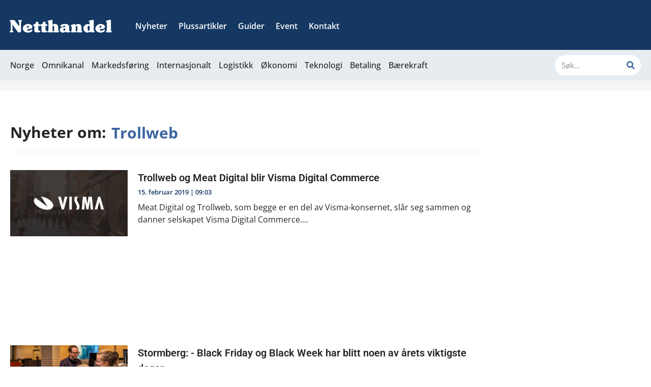

--- FILE ---
content_type: text/css; charset=utf-8
request_url: https://netthandel.no/wp-content/uploads/elementor/css/post-49466.css?ver=1768704501
body_size: 1018
content:
.elementor-49466 .elementor-element.elementor-element-4728549:not(.elementor-motion-effects-element-type-background), .elementor-49466 .elementor-element.elementor-element-4728549 > .elementor-motion-effects-container > .elementor-motion-effects-layer{background-color:#F6F6F6;}.elementor-49466 .elementor-element.elementor-element-4728549{transition:background 0.3s, border 0.3s, border-radius 0.3s, box-shadow 0.3s;}.elementor-49466 .elementor-element.elementor-element-4728549 > .elementor-background-overlay{transition:background 0.3s, border-radius 0.3s, opacity 0.3s;}.elementor-49466 .elementor-element.elementor-element-0654d78{padding:50px 0px 0px 0px;}.elementor-49466 .elementor-element.elementor-element-011c791{width:auto;max-width:auto;text-align:center;}.elementor-49466 .elementor-element.elementor-element-011c791 > .elementor-widget-container{margin:7px 10px 0px 0px;}.elementor-49466 .elementor-element.elementor-element-011c791 .elementor-heading-title{font-family:"Open Sans", Sans-serif;font-size:30px;font-weight:700;color:var( --e-global-color-primary );}.elementor-49466 .elementor-element.elementor-element-058d434{width:auto;max-width:auto;text-align:start;}.elementor-49466 .elementor-element.elementor-element-058d434 .elementor-heading-title{font-family:"Open Sans", Sans-serif;font-size:30px;font-weight:700;color:var( --e-global-color-994d7be );}.elementor-49466 .elementor-element.elementor-element-c853128{--divider-border-style:solid;--divider-color:var( --e-global-color-90107c0 );--divider-border-width:1.5px;}.elementor-49466 .elementor-element.elementor-element-c853128 .elementor-divider-separator{width:100%;}.elementor-49466 .elementor-element.elementor-element-c853128 .elementor-divider{padding-block-start:15px;padding-block-end:15px;}.elementor-49466 .elementor-element.elementor-element-dec0572{padding:0px 0px 50px 0px;}.elementor-49466 .elementor-element.elementor-element-0e4d344{--grid-row-gap:70px;}.elementor-49466 .elementor-element.elementor-element-0e4d344 > .elementor-widget-container{border-style:none;}.elementor-49466 .elementor-element.elementor-element-0e4d344 .elementor-posts-container .elementor-post__thumbnail{padding-bottom:calc( 0.62 * 100% );}.elementor-49466 .elementor-element.elementor-element-0e4d344:after{content:"0.62";}.elementor-49466 .elementor-element.elementor-element-0e4d344 .elementor-post__thumbnail__link{width:25%;}.elementor-49466 .elementor-element.elementor-element-0e4d344 .elementor-post__meta-data span + span:before{content:"|";}.elementor-49466 .elementor-element.elementor-element-0e4d344.elementor-posts--thumbnail-left .elementor-post__thumbnail__link{margin-right:20px;}.elementor-49466 .elementor-element.elementor-element-0e4d344.elementor-posts--thumbnail-right .elementor-post__thumbnail__link{margin-left:20px;}.elementor-49466 .elementor-element.elementor-element-0e4d344.elementor-posts--thumbnail-top .elementor-post__thumbnail__link{margin-bottom:20px;}.elementor-49466 .elementor-element.elementor-element-0e4d344 .elementor-post__title, .elementor-49466 .elementor-element.elementor-element-0e4d344 .elementor-post__title a{color:var( --e-global-color-primary );font-family:"Roboto", Sans-serif;font-size:20px;font-weight:600;}.elementor-49466 .elementor-element.elementor-element-0e4d344 .elementor-post__title{margin-bottom:5px;}.elementor-49466 .elementor-element.elementor-element-0e4d344 .elementor-post__meta-data{color:var( --e-global-color-0fb3548 );font-family:"Open Sans", Sans-serif;font-size:13px;font-weight:600;text-transform:lowercase;margin-bottom:10px;}.elementor-49466 .elementor-element.elementor-element-0e4d344 .elementor-post__excerpt p{color:var( --e-global-color-primary );font-size:16px;}.elementor-49466 .elementor-element.elementor-element-6f64d53{--grid-row-gap:70px;}.elementor-49466 .elementor-element.elementor-element-6f64d53 > .elementor-widget-container{border-style:none;}.elementor-49466 .elementor-element.elementor-element-6f64d53 .elementor-posts-container .elementor-post__thumbnail{padding-bottom:calc( 0.62 * 100% );}.elementor-49466 .elementor-element.elementor-element-6f64d53:after{content:"0.62";}.elementor-49466 .elementor-element.elementor-element-6f64d53 .elementor-post__thumbnail__link{width:25%;}.elementor-49466 .elementor-element.elementor-element-6f64d53 .elementor-post__meta-data span + span:before{content:"I";}.elementor-49466 .elementor-element.elementor-element-6f64d53.elementor-posts--thumbnail-left .elementor-post__thumbnail__link{margin-right:20px;}.elementor-49466 .elementor-element.elementor-element-6f64d53.elementor-posts--thumbnail-right .elementor-post__thumbnail__link{margin-left:20px;}.elementor-49466 .elementor-element.elementor-element-6f64d53.elementor-posts--thumbnail-top .elementor-post__thumbnail__link{margin-bottom:20px;}.elementor-49466 .elementor-element.elementor-element-6f64d53 .elementor-post__title, .elementor-49466 .elementor-element.elementor-element-6f64d53 .elementor-post__title a{color:var( --e-global-color-primary );font-family:"Roboto", Sans-serif;font-size:20px;font-weight:600;}.elementor-49466 .elementor-element.elementor-element-6f64d53 .elementor-post__title{margin-bottom:5px;}.elementor-49466 .elementor-element.elementor-element-6f64d53 .elementor-post__meta-data{color:var( --e-global-color-994d7be );font-family:"Open Sans", Sans-serif;font-size:13px;font-weight:700;text-transform:capitalize;margin-bottom:10px;}.elementor-49466 .elementor-element.elementor-element-6f64d53 .elementor-post__excerpt p{color:var( --e-global-color-primary );font-size:16px;}@media(min-width:768px){.elementor-49466 .elementor-element.elementor-element-675bb9f{width:75%;}.elementor-49466 .elementor-element.elementor-element-027a7d7{width:25%;}.elementor-49466 .elementor-element.elementor-element-33936b3{width:75%;}.elementor-49466 .elementor-element.elementor-element-d3d88a8{width:25%;}}@media(max-width:1024px){.elementor-49466 .elementor-element.elementor-element-011c791 > .elementor-widget-container{margin:3px 10px 0px 0px;}}@media(max-width:767px){.elementor-49466 .elementor-element.elementor-element-011c791 > .elementor-widget-container{margin:2px 5px 0px 0px;}.elementor-49466 .elementor-element.elementor-element-011c791 .elementor-heading-title{font-size:20px;}.elementor-49466 .elementor-element.elementor-element-058d434 .elementor-heading-title{font-size:20px;}.elementor-49466 .elementor-element.elementor-element-33936b3{width:100%;}.elementor-49466 .elementor-element.elementor-element-0e4d344 .elementor-posts-container .elementor-post__thumbnail{padding-bottom:calc( 0.5 * 100% );}.elementor-49466 .elementor-element.elementor-element-0e4d344:after{content:"0.5";}.elementor-49466 .elementor-element.elementor-element-0e4d344 .elementor-post__thumbnail__link{width:100%;}.elementor-49466 .elementor-element.elementor-element-6f64d53{--grid-row-gap:50px;}.elementor-49466 .elementor-element.elementor-element-6f64d53 .elementor-posts-container .elementor-post__thumbnail{padding-bottom:calc( 0.5 * 100% );}.elementor-49466 .elementor-element.elementor-element-6f64d53:after{content:"0.5";}.elementor-49466 .elementor-element.elementor-element-6f64d53 .elementor-post__thumbnail__link{width:100%;}.elementor-49466 .elementor-element.elementor-element-6f64d53 .elementor-post__title, .elementor-49466 .elementor-element.elementor-element-6f64d53 .elementor-post__title a{font-size:22px;line-height:1.3em;}.elementor-49466 .elementor-element.elementor-element-6f64d53 .elementor-post__meta-data{font-size:15px;}.elementor-49466 .elementor-element.elementor-element-6f64d53 .elementor-post__excerpt p{font-size:15px;line-height:1.3em;}.elementor-49466 .elementor-element.elementor-element-d3d88a8{width:100%;}}

--- FILE ---
content_type: text/plain
request_url: https://www.google-analytics.com/j/collect?v=1&_v=j102&a=992676856&t=pageview&_s=1&dl=https%3A%2F%2Fnetthandel.no%2Femne%2FTrollweb%2F&ul=en-us%40posix&dt=Trollweb%20Archives%20-%20Netthandel.no&sr=1280x720&vp=1280x720&_u=YADAAEABAAAAACAAI~&jid=122996421&gjid=1569848003&cid=423216756.1768817424&tid=UA-79957594-1&_gid=1522010561.1768817424&_r=1&_slc=1&gtm=45He61e1n81TSTQCNPv813446702za200zd813446702&gcd=13l3l3l3l1l1&dma=0&tag_exp=103116026~103200004~104527907~104528501~104684208~104684211~105391253~115495938~115938466~115938469~117041588&z=1252944267
body_size: -563
content:
2,cG-82Z8F0G29H

--- FILE ---
content_type: application/x-javascript
request_url: https://consentcdn.cookiebot.com/consentconfig/51c7eb8d-eeac-4279-867b-f78c898ad44b/netthandel.no/configuration.js
body_size: 558
content:
CookieConsent.configuration.tags.push({id:111946835,type:"script",tagID:"",innerHash:"",outerHash:"",tagHash:"1703118064852",url:"https://consent.cookiebot.com/uc.js",resolvedUrl:"https://consent.cookiebot.com/uc.js",cat:[1]});CookieConsent.configuration.tags.push({id:111946837,type:"iframe",tagID:"",innerHash:"",outerHash:"",tagHash:"11721766306232",url:"https://www.youtube.com/embed/_eha5LcKAd4",resolvedUrl:"https://www.youtube.com/embed/_eha5LcKAd4",cat:[4]});CookieConsent.configuration.tags.push({id:111946838,type:"script",tagID:"",innerHash:"",outerHash:"",tagHash:"10782808905519",url:"https://lwadm.com/lw/pbjs?pid=2fe6b8ef-cbe3-42af-8aac-5a3499ceb34d",resolvedUrl:"https://lwadm.com/lw/pbjs?pid=2fe6b8ef-cbe3-42af-8aac-5a3499ceb34d",cat:[4,5]});CookieConsent.configuration.tags.push({id:111946839,type:"script",tagID:"",innerHash:"",outerHash:"",tagHash:"10568332192668",url:"",resolvedUrl:"",cat:[3]});CookieConsent.configuration.tags.push({id:111946844,type:"script",tagID:"",innerHash:"",outerHash:"",tagHash:"17420803741388",url:"https://netthandel.no/wp-content/cache/min/1/sdks/web/v16/OneSignalSDK.page.js?ver=1741851106",resolvedUrl:"https://netthandel.no/wp-content/cache/min/1/sdks/web/v16/OneSignalSDK.page.js?ver=1741851106",cat:[2,3,4,5]});CookieConsent.configuration.tags.push({id:111946845,type:"script",tagID:"",innerHash:"",outerHash:"",tagHash:"13610597723958",url:"",resolvedUrl:"",cat:[4]});CookieConsent.configuration.tags.push({id:111946847,type:"script",tagID:"",innerHash:"",outerHash:"",tagHash:"8659836389766",url:"https://netthandel.no/wp-content/plugins/elementor/assets/js/frontend.min.js?ver=3.27.6",resolvedUrl:"https://netthandel.no/wp-content/plugins/elementor/assets/js/frontend.min.js?ver=3.27.6",cat:[1]});CookieConsent.configuration.tags.push({id:111946849,type:"iframe",tagID:"",innerHash:"",outerHash:"",tagHash:"13237082269153",url:"https://www.slideshare.net/slideshow/embed_code/key/svqHDQi70mhFpa",resolvedUrl:"https://www.slideshare.net/slideshow/embed_code/key/svqHDQi70mhFpa",cat:[3]});CookieConsent.configuration.tags.push({id:111946852,type:"script",tagID:"",innerHash:"",outerHash:"",tagHash:"16867763067796",url:"https://netthandel.no/wp-content/cache/min/1/widgets.js?ver=1741858922",resolvedUrl:"https://netthandel.no/wp-content/cache/min/1/widgets.js?ver=1741858922",cat:[4]});CookieConsent.configuration.tags.push({id:111946855,type:"script",tagID:"",innerHash:"",outerHash:"",tagHash:"1485048875930",url:"",resolvedUrl:"",cat:[3]});CookieConsent.configuration.tags.push({id:111946856,type:"script",tagID:"",innerHash:"",outerHash:"",tagHash:"3284089733891",url:"https://netthandel.no/wp-includes/js/jquery/jquery.min.js?ver=3.7.1",resolvedUrl:"https://netthandel.no/wp-includes/js/jquery/jquery.min.js?ver=3.7.1",cat:[3]});CookieConsent.configuration.tags.push({id:111946861,type:"script",tagID:"",innerHash:"",outerHash:"",tagHash:"1682467043117",url:"https://www.google.com/recaptcha/api.js?onload=pms_recaptcha_callback&render=explicit&ver=1742150907",resolvedUrl:"https://www.google.com/recaptcha/api.js?onload=pms_recaptcha_callback&render=explicit&ver=1742150907",cat:[1]});CookieConsent.configuration.tags.push({id:111946877,type:"iframe",tagID:"",innerHash:"",outerHash:"",tagHash:"2297396355759",url:"https://www.youtube.com/embed/5TZfJJFAOwo",resolvedUrl:"https://www.youtube.com/embed/5TZfJJFAOwo",cat:[4]});

--- FILE ---
content_type: application/javascript; charset=utf-8
request_url: https://netthandel.no/wp-content/cache/min/1/wp-content/plugins/profile-builder-pro/features/elementor-pro/assets/js/elementor-popup.js?ver=1768231032
body_size: 1296
content:
jQuery(document).ready(function(){jQuery(document).on('elementor/popup/show',function(event,popupID){wppbElementor_handleElementorPopupForm(event,popupID)})})
function wppbElementor_handleElementorPopupForm(event,popupID){let elementorPopup=jQuery('#elementor-popup-modal-'+popupID),wppbElement=elementorPopup.find('.wppb-user-forms');if(wppbElement.length===0){return}
let form=wppbElement.is('form')?wppbElement:wppbElement.find('form'),formID=form.attr('id'),elementorWidgetContainer=wppbElement.closest('.elementor-widget-container').parent().attr('data-id');if(form.find('.wppb-datepicker .custom_field_datepicker').length>0){jQuery('.wppb-datepicker .custom_field_datepicker').on('focus',function(){if(!jQuery(this).next().is('#ui-datepicker-div')){jQuery(this).after(jQuery('#ui-datepicker-div'))}})}
form.on('submit',function(submitEvent){submitEvent.preventDefault();let formData=new FormData(this),submitButton=form.find('input[type="submit"]');submitButton.prop('disabled',!0).val('Processing...').css('opacity','0.5');submitButton.siblings('p.error-message').remove();jQuery.ajax({url:form.attr('action'),method:form.attr('method'),data:formData,contentType:!1,processData:!1,success:function(response,status,responseData){let formContainer=jQuery(response).find('[data-id="'+elementorWidgetContainer+'"]'),fromErrorMessage=formContainer.find('.wppb-error, .wppb-warning');if(formContainer.length>0){jQuery('[data-id="'+elementorWidgetContainer+'"]').html(formContainer.html())}
submitButton.prop('disabled',!1).val('Submit').css('opacity','');wppbElementor_handleElementorPopupForm(event,popupID);if(fromErrorMessage.length===0&&(formID==='wppb-loginform'||formID==='wppb-register-user')){let autoLogin=jQuery(response).find('p.redirect_message a').attr('href'),formRedirect=formData.get('redirect_to');if(autoLogin&&formID==='wppb-register-user')
formRedirect=autoLogin;window.location.href=formRedirect}},error:function(xhr,status,error){let errorMessage=jQuery('<p>').addClass('error-message').css('color','#C62828').text('Something went wrong! Please try again...');submitButton.after(errorMessage);submitButton.prop('disabled',!1).val('Submit').css('opacity','')}})});wppbElementor_bindFormFieldEvents(elementorPopup)}
function wppbElementor_bindFormFieldEvents(elementorPopup){if(typeof handleFormFields==='function')
handleFormFields();if(elementorPopup.find('.wppb-datepicker').length>0){jQuery('.wppb-user-forms *').removeClass('hasDatepicker');wppb_initialize_datepicker()}
if(elementorPopup.find('.wppb-colorpicker').length>0)
wppb_initialize_colorpicker();if(elementorPopup.find('.wppb-phone').length>0)
wppb_initialize_phone_field();if(elementorPopup.find('.wppb-map').length>0)
wppb_initialize_map();let select2Fields=elementorPopup.find('.wppb-select2, .wppb-select2-multiple');if(select2Fields.length>0&&(typeof wppb_select2_initialize==="function")){select2Fields.each(function(){jQuery('.select2-container').remove()});wppb_select2_initialize()}
let selectCPTFields=elementorPopup.find('.wppb-select-cpt');if(selectCPTFields.length>0){selectCPTFields.each(function(){jQuery('.wppb-select-cpt .select2-container').remove()});jQuery('.custom_field_cpt_select').each(function(){var currentCptSelect=this;jQuery(currentCptSelect).select2()})}
if(elementorPopup.find('#select_user_to_edit_form').length>0)
wppb_select_user_to_edit_initialize();if(elementorPopup.find('.wppb_simple_upload').length>0)
validate_simple_upload();jQuery('button.wppb-toggle-pw').on('click',wppb_password_visibility_toggle);if(typeof check_pass_strength==='function'){elementorPopup.find('.wppb-user-forms').each(function(){var form=this;jQuery(form).find('#passw1, #passw2').val('').on('keyup change',function(){check_pass_strength(form)});jQuery(form).find('#pass-strength-result').show()})}}